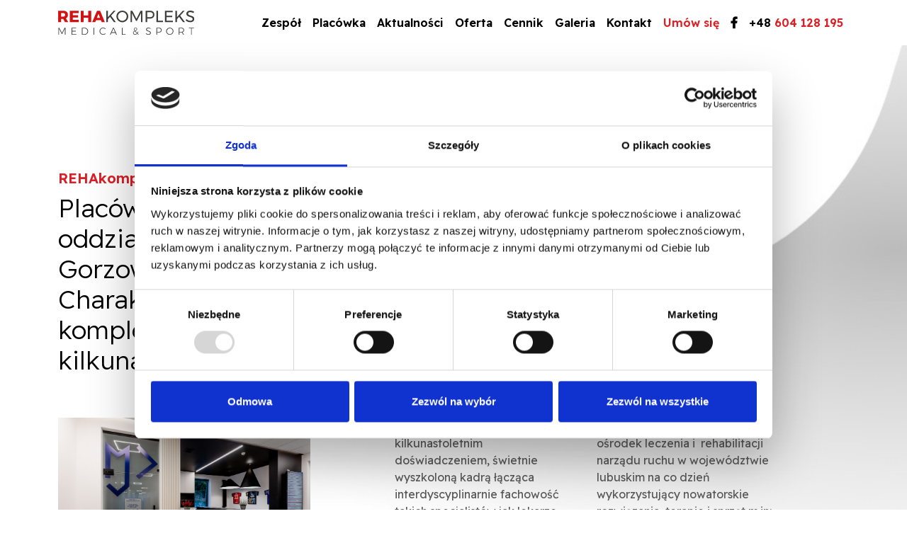

--- FILE ---
content_type: text/html
request_url: https://rehakompleks.com/onas.html
body_size: 9795
content:
<!doctype html>
<html lang="pl">
<head>
<!-- Required meta tags -->
<meta charset="utf-8">
<meta name="viewport" content="width=device-width, initial-scale=1">
<link rel="shortcut icon" href="img/favicon.ico" type="image/x-icon">
<link rel="icon" href="img/favicon.ico" type="image/x-icon">
<!-- Bootstrap CSS -->
<link href="https://cdn.jsdelivr.net/npm/bootstrap@5.0.2/dist/css/bootstrap.min.css" rel="stylesheet" integrity="sha384-EVSTQN3/azprG1Anm3QDgpJLIm9Nao0Yz1ztcQTwFspd3yD65VohhpuuCOmLASjC" crossorigin="anonymous">
<link rel="preconnect" href="https://fonts.googleapis.com">
<link rel="preconnect" href="https://fonts.gstatic.com" crossorigin>
<link href="https://fonts.googleapis.com/css2?family=Readex+Pro:wght@300;400;600;700&display=swap" rel="stylesheet">
<link
      rel="stylesheet" href="https://unpkg.com/swiper/swiper-bundle.min.css"/>
<link href="https://unpkg.com/aos@2.3.1/dist/aos.css" rel="stylesheet">
<link href="css/flag-icons.css" rel="stylesheet" />
<link href="css/all.css" rel="stylesheet" />
<link href="css/style.css" rel="stylesheet" />
<title>REHAkompleks specjalistyczne gabinety lekarskie, rehabilitacja, osteopatia, trening medyczny</title>
    <!-- Meta Pixel Code -->
<script>
!function(f,b,e,v,n,t,s)
{if(f.fbq)return;n=f.fbq=function(){n.callMethod?
n.callMethod.apply(n,arguments):n.queue.push(arguments)};
if(!f._fbq)f._fbq=n;n.push=n;n.loaded=!0;n.version='2.0';
n.queue=[];t=b.createElement(e);t.async=!0;
t.src=v;s=b.getElementsByTagName(e)[0];
s.parentNode.insertBefore(t,s)}(window, document,'script',
'https://connect.facebook.net/en_US/fbevents.js');
fbq('init', '1541776253245200');
fbq('track', 'PageView');
</script>
<noscript><img height="1" width="1" style="display:none"
src="https://www.facebook.com/tr?id=1541776253245200&ev=PageView&noscript=1"
/></noscript>
<!-- End Meta Pixel Code -->
    <!-- Google Tag Manager -->
<script>(function(w,d,s,l,i){w[l]=w[l]||[];w[l].push({'gtm.start':
new Date().getTime(),event:'gtm.js'});var f=d.getElementsByTagName(s)[0],
j=d.createElement(s),dl=l!='dataLayer'?'&l='+l:'';j.async=true;j.src=
'https://www.googletagmanager.com/gtm.js?id='+i+dl;f.parentNode.insertBefore(j,f);
})(window,document,'script','dataLayer','GTM-WGN8MC2W');</script>
<!-- End Google Tag Manager -->
    <script id="Cookiebot" src="https://consent.cookiebot.com/uc.js" data-cbid="4c2ec9d5-77be-4e81-9a3d-cbf28274a2a4" data-blockingmode="auto" type="text/javascript"></script>
</head>
<body>
  <nav class="navbar navbar-expand-lg navbar-light bg-light fixed-top navbar-fixed-top">
  <div class="container"> <a class="navbar-brand" href="index.html"><img class="img-fluid" src="img/logo.svg" alt="REHAkompleks"></a>
    <button class="navbar-toggler" type="button" data-bs-toggle="collapse" data-bs-target="#navbarSupportedContent" aria-controls="navbarSupportedContent" aria-expanded="false" aria-label="Toggle navigation"> <span class="navbar-toggler-icon"></span> </button>
    <div class="collapse navbar-collapse" id="navbarSupportedContent">
      <ul class="navbar-nav ms-auto mb-2 mb-lg-0">
        <li class="nav-item"><a class="nav-link" href="zespol.html">Zespół</a></li>
        <li class="nav-item"><a class="nav-link" href="onas.html">Placówka</a></li>
        <li class="nav-item"><a class="nav-link" href="aktualnosci.html">Aktualności</a></li>
        <li class="nav-item"><a class="nav-link" href="oferta.html">Oferta</a></li>
        <li class="nav-item"><a class="nav-link" href="cennik.html">Cennik</a></li>
        <li class="nav-item"><a class="nav-link" href="galeria.html">Galeria</a></li>
        <li class="nav-item"><a class="nav-link" href="kontakt.html">Kontakt</a></li>
        <li class="nav-item"><a class="nav-link"  href="https://zarejestrowani.pl/p/t8n21Tn6RIyFaT8oW0iQCA/" target="_blank" style="color: #DB1F26" >Umów się</a></li>
        <li class="nav-item"><a class="nav-link" href="https://www.facebook.com/rehakompleks" target="_blank"><i class="fab fa-facebook-f"></i></a></li>
        <li class="nav-item"><a class="nav-link" href="tel:+48604128195">+48 <span style="font-weight: 600; color: #DB1F26;">604 128 195</span></a></li>
      </ul>
    </div>
  </div>
</nav><div class="bg-top">
  <div class="page-top container">
    <div class="row">
      <div class="col-md-6">
        <h4>REHAkompleks</h4>
        <h2>Placówki medyczne z oddziałami w Drezdenku, Gorzowie Wlkp, Kostrzynie n/O.
Charakteryzuje nas komplekoswość i kilkunastoletnie doświadczenie.</h2>
      </div>
    </div>
    <div class="row">
        <div class="col-md-4">
            <img class="img-fluid" src="img/galeria/1.jpg" alt="Tu podaj tekst alternatywny">

        </div>
      <div class="col-md-1 col-4">
        <svg xmlns="http://www.w3.org/2000/svg" width="100%" height="3" viewBox="0 0 105 3">
          <rect id="Rectangle_50" data-name="Rectangle 50" width="100%" height="3" transform="translate(105 3) rotate(180)" fill="#db1f26"/>
        </svg>
      </div>
      <div class="col-md-3">
        <p>Placówka medyczna z kilkunastoletnim doświadczeniem, świetnie wyszkoloną kadrą łącząca interdyscyplinarnie fachowość takich specjalistów jak lekarze specjaliści, osteopata, fizjoterapeuci, trenerzy medyczni, instruktorzy prozdrowotnych aktywności fizycznych. </p>
      </div>
      <div class="col-md-3">
        <p>Najbardziej kompleksowy ośrodek leczenia i  rehabilitacji narządu ruchu w województwie lubuskim na co dzień wykorzystujący nowatorskie rozwiązania, terapie i sprzęt m.in: GAMEREADY, WINBACK - TECAR, MAD-UP, TRENING INERCYJNY, i inne.</p>
      </div>
    </div>
  </div>
</div>
<div class="bg-left">
  <div class="specjalizacje container">
    <div class="row">
      <div class="col-md-1 col-4">
        <svg xmlns="http://www.w3.org/2000/svg" width="100%" height="3" viewBox="0 0 105 3">
          <rect id="Rectangle_91" data-name="Rectangle 91" width="100%" height="3" transform="translate(105 3) rotate(180)" fill="#db1f26"/>
        </svg>
      </div>
      <div class="col-md-4">
        <h2>Nasze specjalizacje</h2>
        <p>Dzięki współpracy specjalistów z zakresu ortopedii, ortopedii dziecięcej,  neurochirurgii, osteopatii, fizjoterapii, treningu medycznego w sposób celowany szybko i skutecznie leczymy schorzenia narządu ruchu: urazy, przeciążenia, stany pooperacyjne, bóle kręgosłupa i stawów obwodowych, dyskopatie, bóle głowy, migreny, zaburzenia neurologiczne i wiele innych.</p>
      </div>
      <div class="col-md-6 offset-md-1"> <img class="img-fluid" src="img/specjalizacje.jpg" alt="REHAkompleks"> </div>
    </div>
  </div>
  <div class="dlawas container">
    <div class="row">
      <div class="col-md-3">
        <h2>Jesteśmy dla Was</h2>
        <p>Pomagamy pacjentom w każdym wieku, od noworodków i dzieci przez osoby dorosłe  po seniorów, również kobietom w ciąży, sportowcom, pacjentom z długą historią leczenia.</p>
        <div class="napisz" data-aos="fade-up"> <a href="kontakt.html">
          <svg xmlns="http://www.w3.org/2000/svg" width="51" height="51" viewBox="0 0 51 51">
            <g id="Group_7" data-name="Group 7" transform="translate(-968 -2550)">
              <circle id="Ellipse_6" data-name="Ellipse 6" cx="25.5" cy="25.5" r="25.5" transform="translate(968 2550)" fill="#db1f26"/>
              <path id="Path_38" data-name="Path 38" d="M21-21H3a3,3,0,0,0-3,3V-4.5a3,3,0,0,0,3,3H7.5V2.438A.561.561,0,0,0,8.063,3,.538.538,0,0,0,8.4,2.887L14.25-1.5H21a3,3,0,0,0,3-3V-18A3,3,0,0,0,21-21Zm.75,16.5a.752.752,0,0,1-.75.75H13.5l-.6.45L9.75-.937V-3.75H3a.752.752,0,0,1-.75-.75V-18A.752.752,0,0,1,3-18.75H21a.752.752,0,0,1,.75.75ZM15.272-9.741A4.293,4.293,0,0,1,12-8.25,4.293,4.293,0,0,1,8.728-9.741a1.123,1.123,0,0,0-1.584-.127,1.131,1.131,0,0,0-.127,1.584A6.536,6.536,0,0,0,12-6a6.534,6.534,0,0,0,4.978-2.283,1.123,1.123,0,0,0-.127-1.584A1.117,1.117,0,0,0,15.272-9.741ZM9-12a1.5,1.5,0,0,0,1.5-1.5A1.5,1.5,0,0,0,9-15a1.5,1.5,0,0,0-1.5,1.5A1.5,1.5,0,0,0,9-12Zm6,0a1.5,1.5,0,0,0,1.5-1.5A1.5,1.5,0,0,0,15-15a1.5,1.5,0,0,0-1.5,1.5A1.5,1.5,0,0,0,15-12Z" transform="translate(982 2585)" fill="#fff"/>
            </g>
          </svg>
          Napisz lub zadzwoń<br>
          <span>i umów się na wizytę</span>  </a> </div>
      </div>
      <div class="col-md-4 offset-md-1"> <img class="img-fluid" src="img/dlawas_sport.jpg" alt="REHAkompleks"> </div>
      <div class="col-md-3 offset-md-1 dlawas-right">
        <svg xmlns="http://www.w3.org/2000/svg" width="105" height="3" viewBox="0 0 105 3">
          <rect id="Rectangle_92" data-name="Rectangle 92" width="105" height="3" transform="translate(105 3) rotate(180)" fill="#db1f26"/>
        </svg>
        <h3>Kilunastoletnie doświadczenie</h3>
        <p>Prowadzimy holistyczne leczenie pacjentów znajdując i eliminując  przyczyny dolegliwości nie tylko jej skutki. Od pierwszego dnia dolegliwości, od operacji poprowadzimy Cię do momentu pełnej funkcji w życiu codziennym, w pracy czy w sporcie.</p>
        <p><a href="kontakt.html">Skontaktuj</a> się z Nami</p>
      </div>
    </div>
  </div>
</div>
<div class="sportowcy container">
  <div class="row">
    <div class="col-md-12">
      <h2>Sportowcy, którzy nam zaufali:</h2>
    </div>
  </div>
  <div class="row">
    <div class="col-md-2 col-6 sportowiec"> <img class="img-fluid" src="img/zmarzlik.png" alt="REHAkompleks">
      <h6>Bartosz Zmarzlik</h6>
      <p>Motorsport</p>
      <div class="flaga"> <img class="img-fluid" src="flags/4x3/pl.svg" alt="REHAkompleks"> </div>
    </div>
    <div class="col-md-2 col-6 sportowiec"> <img class="img-fluid" src="img/kaczmarek.png" alt="REHAkompleks">
      <h6>Natalia Kaczmarek</h6>
        <p>Lekkoatletyka</p>
      <div class="flaga"> <img class="img-fluid" src="flags/4x3/pl.svg" alt="REHAkompleks"> </div>
    </div>
    <div class="col-md-2 col-6 sportowiec"> <img class="img-fluid" src="img/gollob.png" alt="REHAkompleks">
      <h6>Tomasz Gollob</h6>
      <p>Motorsport</p>
      <div class="flaga"> <img class="img-fluid" src="flags/4x3/pl.svg" alt="REHAkompleks"> </div>
    </div>
    <div class="col-md-2 col-6 sportowiec"> <img class="img-fluid" src="img/oniszczuk.png" alt="REHAkompleks">
      <h6>Kamil Oniszczuk</h6>
      <p>MMA</p>
      <div class="flaga"> <img class="img-fluid" src="flags/4x3/pl.svg" alt="REHAkompleks"> </div>
    </div>
    <div class="col-md-2 col-6 sportowiec"> <img class="img-fluid" src="img/bergman.png" alt="REHAkompleks">
      <h6>Chris Bergman</h6>
      <p>Motorsport</p>
      <div class="flaga"> <img class="img-fluid" src="flags/4x3/se.svg" alt="REHAkompleks"> </div>
    </div>
      <div class="col-md-2 col-6 sportowiec"> <img class="img-fluid" src="img/posmyk.png" alt="REHAkompleks">
      <h6>Paweł Posmyk</h6>
      <p>Piłka nożna</p>
      <div class="flaga"> <img class="img-fluid" src="flags/4x3/pl.svg" alt="REHAkompleks"> </div>
    </div>
    <div class="col-md-2 col-6 sportowiec"> <img class="img-fluid" src="img/rea.png" alt="REHAkompleks">
      <h6>Gino Rea</h6>
      <p>Motorsport</p>
      <div class="flaga"> <img class="img-fluid" src="flags/4x3/gb.svg" alt="REHAkompleks"> </div>
    </div>
    <div class="col-md-2 col-6 sportowiec"> <img class="img-fluid" src="img/tyma.png" alt="REHAkompleks">
      <h6>Karina Tyma</h6>
      <p>Squash</p>
      <div class="flaga"> <img class="img-fluid" src="flags/4x3/pl.svg" alt="REHAkompleks"> </div>
    </div>
    <div class="col-md-2 col-6 sportowiec"> <img class="img-fluid" src="img/kulynycz.png" alt="REHAkompleks">
      <h6>Arkadiusz Kułynycz</h6>
      <p>Zapasy</p>
      <div class="flaga"> <img class="img-fluid" src="flags/4x3/pl.svg" alt="REHAkompleks"> </div>
    </div>
      <div class="col-md-2 col-6 sportowiec"> <img class="img-fluid" src="img/vaculik.png" alt="REHAkompleks">
      <h6>Martin Vaculik</h6>
      <p>Motorsport</p>
      <div class="flaga"> <img class="img-fluid" src="flags/4x3/sk.svg" alt="REHAkompleks"> </div>
    </div>
    
    <div class="col-md-2 col-6 sportowiec"> <img class="img-fluid" src="img/paluta.png" alt="REHAkompleks">
      <h6>Michał Paluta</h6>
      <p>Kolarstwo</p>
      <div class="flaga"> <img class="img-fluid" src="flags/4x3/pl.svg" alt="REHAkompleks"> </div>
    </div>
    <div class="col-md-2 col-6 sportowiec"> <img class="img-fluid" src="img/pajak.png" alt="REHAkompleks">
      <h6>Wojciech Pająk</h6>
      <p>BJJ</p>
      <div class="flaga"> <img class="img-fluid" src="flags/4x3/pl.svg" alt="REHAkompleks"> </div>
    </div>
    <div class="col-md-2 col-6 sportowiec"> <img class="img-fluid" src="img/skopek.png" alt="REHAkompleks">
      <h6>Marek Szkopek </h6>
      <p>Motosport</p>
      <div class="flaga"> <img class="img-fluid" src="flags/4x3/pl.svg" alt="REHAkompleks"> </div>
    </div>
    <div class="col-md-2 col-6 sportowiec"> <img class="img-fluid" src="img/dzwigalska.png" alt="REHAkompleks">
      <h6>Kasia Dźwigalska</h6>
      <p>Koszykówka</p>
      <div class="flaga"> <img class="img-fluid" src="flags/4x3/pl.svg" alt="REHAkompleks"> </div>
    </div>
    
  </div>
</div>
<div class="wspolpraca">
  <div class="container">
    <div class="row">
      <div class="col-md-1 col-4">
        <svg xmlns="http://www.w3.org/2000/svg" width="100%" height="3" viewBox="0 0 105 3">
          <rect id="Rectangle_111" data-name="Rectangle 111" width="100%" height="3" transform="translate(105 3) rotate(180)" fill="#db1f26"/>
        </svg>
      </div>
      <div class="col-md-4">
        <h2>Współpraca</h2>
        <h3>Opieka nad sportowymi teamami występującymi m.in. w <span>Mistrzostwach Świata</span> pomogła nam zdobyć cenne doświadczenia i specjalistyczne umiejętności.</h3>
        <p>Naukowo współpracujemy z Collegium Medicum Uniwersytetu Zielonogórskiego realizując m.in. projekt badawczo-naukowy dot. rehabilitacji z użyciem ćwiczeń inercyjnych.</p>
      </div>
      <div class="col-md-6 offset-md-1"> <img class="img-fluid" src="img/wspolpraca.png" alt="REHAkompleks"> </div>
    </div>
  </div>
</div>
<div class="container opieka">
  <div class="row justify-content-md-center">
    <div class="col-md-6">
      <svg xmlns="http://www.w3.org/2000/svg" width="105" height="3" viewBox="0 0 105 3">
        <rect id="Rectangle_112" data-name="Rectangle 112" width="105" height="3" transform="translate(105 3) rotate(180)" fill="#db1f26"/>
      </svg>
      <h2>Opieka i współpraca medyczna</h2>
      <p>Przez lata współpracowaliśmy bądź opiekowaliśmy się medycznie<br>takimi drużynami jak:</p>
    </div>
  </div>
<div class="row mx-auto my-auto justify-content-center">
        <div id="recipeCarousel" class="carousel slide" data-bs-ride="carousel">
            <div class="carousel-inner" role="listbox">
                <div class="carousel-item active">
                    <div class="col-md-3 col-6">
                        <div class="card">
                            <div class="card-img">
                                <img class="img-fluid" src="img/loga/wojcik.jpg" class="img-fluid">
                            </div>
                            
                        </div>
                    </div>
                </div>
                <div class="carousel-item">
                    <div class="col-md-3 col-6">
                        <div class="card">
                            <div class="card-img">
                                <img class="img-fluid" src="img/loga/stal.jpg" class="img-fluid">
                            </div>
                        </div>
                    </div>
                </div>
                <div class="carousel-item">
                    <div class="col-md-3 col-6">
                        <div class="card">
                            <div class="card-img">
                                <img class="img-fluid" src="img/loga/azs.jpg" class="img-fluid">
                            </div>
                        </div>
                    </div>
                </div>
                <div class="carousel-item">
                    <div class="col-md-3">
                        <div class="card">
                            <div class="card-img">
                                <img class="img-fluid" src="img/loga/awf.jpg" class="img-fluid">
                            </div>
                        </div>
                    </div>
                </div>
                <div class="carousel-item">
                    <div class="col-md-3 col-6">
                        <div class="card">
                            <div class="card-img">
                                <img class="img-fluid" src="img/loga/alks.jpg" class="img-fluid">
                            </div>
                        </div>
                    </div>
                </div>
                <div class="carousel-item">
                    <div class="col-md-3 col-6">
                        <div class="card">
                            <div class="card-img">
                                <img class="img-fluid" src="img/loga/gt3.jpg" class="img-fluid">
                            </div>
                        </div>
                    </div>
                </div>
                <div class="carousel-item">
                    <div class="col-md-3 col-6">
                        <div class="card">
                            <div class="card-img">
                                <img class="img-fluid" src="img/loga/hiruma.jpg" class="img-fluid">
                            </div>
                        </div>
                    </div>
                </div>
                <div class="carousel-item">
                    <div class="col-md-3 col-6">
                        <div class="card">
                            <div class="card-img">
                                <img class="img-fluid" src="img/loga/kango.jpg" class="img-fluid">
                            </div>
                        </div>
                    </div>
                </div>
                <div class="carousel-item">
                    <div class="col-md-3 col-6">
                        <div class="card">
                            <div class="card-img">
                                <img class="img-fluid" src="img/loga/podhajecka.jpg" class="img-fluid">
                            </div>
                        </div>
                    </div>
                </div>
                <div class="carousel-item">
                    <div class="col-md-3 col-6">
                        <div class="card">
                            <div class="card-img">
                                <img class="img-fluid" src="img/loga/zawarcie.jpg" class="img-fluid">
                            </div>
                        </div>
                    </div>
                </div>
                <div class="carousel-item">
                    <div class="col-md-3 col-6">
                        <div class="card">
                            <div class="card-img">
                                <img class="img-fluid" src="img/loga/sporty_walki.jpg" class="img-fluid">
                            </div>
                        </div>
                    </div>
                </div>
            </div>
            <a class="carousel-control-prev bg-transparent w-aut" href="#recipeCarousel" role="button" data-bs-slide="prev">
                <span class="carousel-control-prev-icon" aria-hidden="true"></span>
            </a>
            <a class="carousel-control-next bg-transparent w-aut" href="#recipeCarousel" role="button" data-bs-slide="next">
                <span class="carousel-control-next-icon" aria-hidden="true"></span>
            </a>
        </div>
    </div>
</div>
<div class="footer container">
  <div class="row">
    <div class="col-md-3">
      <svg xmlns="http://www.w3.org/2000/svg" xmlns:xlink="http://www.w3.org/1999/xlink" width="191.768" height="33.839" viewBox="0 0 191.768 33.839">
        <defs>
          <clipPath id="clip-path">
            <rect id="Rectangle_46" data-name="Rectangle 46" width="191.768" height="33.839" transform="translate(0 0)" fill="none"/>
          </clipPath>
        </defs>
        <g id="Group_4" data-name="Group 4" transform="translate(0 0)">
          <path id="Path_5" data-name="Path 5" d="M9.176,23.906l-3.8,7.355L1.54,23.906H.335v9.806h.911V25.251L5.1,32.661h.532l3.838-7.41.015,8.461h.9V23.906Z" fill="#3d3d3c"/>
          <path id="Path_6" data-name="Path 6" d="M18.838,23.921v9.792h6.739v-.869H19.8V29.16h5v-.869h-5v-3.5h5.589v-.868Z" fill="#3d3d3c"/>
          <g id="Group_2" data-name="Group 2">
            <g id="Group_1" data-name="Group 1" clip-path="url(#clip-path)">
              <path id="Path_7" data-name="Path 7" d="M37.285,32.844a4,4,0,0,0,2.03-.533,4.029,4.029,0,0,0-.021-6.99,4.06,4.06,0,0,0-2.052-.533H34.286v8.056Zm-.028-8.924a5.168,5.168,0,0,1,2.556.644,4.856,4.856,0,0,1-.007,8.5,5.238,5.238,0,0,1-2.578.644H33.319V23.92Z" fill="#3d3d3c"/>
              <rect id="Rectangle_45" data-name="Rectangle 45" width="0.967" height="9.792" transform="translate(49.805 23.921)" fill="#3d3d3c"/>
              <path id="Path_8" data-name="Path 8" d="M66.346,25.91a4.3,4.3,0,0,0-1.359-.9,4.125,4.125,0,0,0-5.176,1.716,4.118,4.118,0,0,0,0,4.126,4.132,4.132,0,0,0,1.5,1.492,4.042,4.042,0,0,0,2.08.553,4.147,4.147,0,0,0,1.583-.315,4.507,4.507,0,0,0,1.373-.875l.589.63A5.668,5.668,0,0,1,65.267,33.4a4.938,4.938,0,0,1-1.919.392A5.068,5.068,0,0,1,58.956,31.3a4.832,4.832,0,0,1-.679-2.507,4.735,4.735,0,0,1,.686-2.494,5.17,5.17,0,0,1,6.332-2.094,5.131,5.131,0,0,1,1.625,1.029Z" fill="#3d3d3c"/>
              <path id="Path_9" data-name="Path 9" d="M75.476,30.239h4.679l-2.354-5.3Zm6.22,3.474-1.163-2.606H75.1l-1.149,2.606H72.912l4.413-9.792h1.009l4.413,9.792Z" fill="#3d3d3c"/>
              <path id="Path_10" data-name="Path 10" d="M89.733,23.92H90.7v8.924h4.314v.868H89.733Z" fill="#3d3d3c"/>
              <path id="Path_11" data-name="Path 11" d="M108.32,33.012a3.384,3.384,0,0,0,2.508-1.344q-1.92-1.891-2.718-2.844a6.248,6.248,0,0,0-1.387,1,1.658,1.658,0,0,0-.49,1.211,1.848,1.848,0,0,0,.6,1.415,2.1,2.1,0,0,0,1.485.56m-.883-7.074a3.626,3.626,0,0,0,.9,2.017q.7-.365,1.128-.644a2.692,2.692,0,0,0,.7-.652,1.415,1.415,0,0,0,.273-.861,1.2,1.2,0,0,0-.392-.932,1.48,1.48,0,0,0-1.037-.357,1.59,1.59,0,0,0-1.134.406,1.341,1.341,0,0,0-.435,1.023m5.59,7.9q-.63-.63-1.667-1.639a5,5,0,0,1-1.457,1.156,3.514,3.514,0,0,1-1.611.4,3.03,3.03,0,0,1-1.443-.35,2.731,2.731,0,0,1-1.044-.96,2.476,2.476,0,0,1-.385-1.352,2.237,2.237,0,0,1,.6-1.6,6.5,6.5,0,0,1,1.675-1.2,6.419,6.419,0,0,1-.778-1.246,2.684,2.684,0,0,1-.259-1.107,1.953,1.953,0,0,1,.294-1.058,2,2,0,0,1,.834-.735,2.723,2.723,0,0,1,1.225-.267,2.333,2.333,0,0,1,1.6.54,1.767,1.767,0,0,1,.617,1.394,1.845,1.845,0,0,1-.336,1.092,3.14,3.14,0,0,1-.827.806q-.49.329-1.3.764.729.882,2.508,2.633a11.3,11.3,0,0,0,1.036-1.961l.659.476a10.17,10.17,0,0,1-1.149,2.018l1.723,1.709Z" fill="#3d3d3c"/>
              <path id="Path_12" data-name="Path 12" d="M129.848,25.517a5.07,5.07,0,0,0-1.317-.581,4.909,4.909,0,0,0-1.345-.2,2.914,2.914,0,0,0-1.618.4,1.237,1.237,0,0,0-.609,1.086,1.421,1.421,0,0,0,.336.98,2.368,2.368,0,0,0,.827.595,12.975,12.975,0,0,0,1.344.484,11.6,11.6,0,0,1,1.6.581,2.833,2.833,0,0,1,1.037.834,2.521,2.521,0,0,1-.014,2.829,2.825,2.825,0,0,1-1.24.932,4.772,4.772,0,0,1-1.835.329,5.132,5.132,0,0,1-2-.406,5.371,5.371,0,0,1-1.674-1.079l.448-.8a4.849,4.849,0,0,0,1.527,1.009,4.413,4.413,0,0,0,1.709.364,3.084,3.084,0,0,0,1.779-.455,1.421,1.421,0,0,0,.659-1.226,1.491,1.491,0,0,0-.337-1.009,2.216,2.216,0,0,0-.826-.6q-.491-.21-1.373-.491a14.072,14.072,0,0,1-1.6-.581,2.684,2.684,0,0,1-1.023-.813,2.224,2.224,0,0,1-.42-1.408,2.111,2.111,0,0,1,.42-1.3,2.656,2.656,0,0,1,1.177-.862,4.706,4.706,0,0,1,1.751-.3,5.907,5.907,0,0,1,3.026.868Z" fill="#3d3d3c"/>
              <path id="Path_13" data-name="Path 13" d="M141.878,29.678a3.286,3.286,0,0,0,2.164-.638,2.264,2.264,0,0,0,.764-1.842,2.177,2.177,0,0,0-.757-1.793,3.358,3.358,0,0,0-2.171-.617h-2.606v4.89Zm.042-5.758a4.212,4.212,0,0,1,2.816.848,2.982,2.982,0,0,1,.994,2.4,3.161,3.161,0,0,1-.994,2.494,4.106,4.106,0,0,1-2.816.882h-2.648v3.166H138.3V23.92Z" fill="#3d3d3c"/>
              <path id="Path_14" data-name="Path 14" d="M157.214,24.7a4.162,4.162,0,0,0-3.586,2.032,3.94,3.94,0,0,0-.561,2.059,4.018,4.018,0,0,0,.561,2.074,4.139,4.139,0,0,0,1.513,1.506,4.053,4.053,0,0,0,2.073.553,3.989,3.989,0,0,0,2.052-.553,4.161,4.161,0,0,0,1.507-1.506,4.027,4.027,0,0,0,.56-2.074,3.948,3.948,0,0,0-.56-2.059,4.134,4.134,0,0,0-1.507-1.485,4.032,4.032,0,0,0-2.052-.547m-.014-.868a5.107,5.107,0,0,1,2.571.666,5.048,5.048,0,0,1,1.856,1.8,4.719,4.719,0,0,1,.686,2.493,4.8,4.8,0,0,1-.686,2.508,5.163,5.163,0,0,1-8.854,0,4.807,4.807,0,0,1-.686-2.508,4.729,4.729,0,0,1,.686-2.493,5.036,5.036,0,0,1,1.857-1.8,5.1,5.1,0,0,1,2.57-.666" fill="#3d3d3c"/>
              <path id="Path_15" data-name="Path 15" d="M173.474,29.678a3.261,3.261,0,0,0,2.158-.637,2.275,2.275,0,0,0,.756-1.842,2.178,2.178,0,0,0-.756-1.793,3.338,3.338,0,0,0-2.158-.617h-2.69v4.889Zm2.8,4.035-2.115-3.194q-.448.029-.687.028h-2.69v3.166h-.966V23.921h3.656a4.268,4.268,0,0,1,2.837.847,2.974,2.974,0,0,1,1,2.4,3.369,3.369,0,0,1-.589,2.031,3.066,3.066,0,0,1-1.681,1.135l2.354,3.376Z" fill="#3d3d3c"/>
              <path id="Path_16" data-name="Path 16" d="M183.936,23.906h7.439v.883h-3.236v8.923h-.967V24.789h-3.236Z" fill="#3d3d3c"/>
              <path id="Path_17" data-name="Path 17" d="M4.157,8.361H7.179a2.8,2.8,0,0,0,1.965-.636,2.376,2.376,0,0,0,.693-1.841A2.276,2.276,0,0,0,9.144,4.1a2.837,2.837,0,0,0-1.965-.625H4.157Zm5.407,7.724L7.247,11.678H4.157v4.407H0V.159H7.156a7.381,7.381,0,0,1,4.9,1.466A5.1,5.1,0,0,1,13.79,5.748a6.275,6.275,0,0,1-.727,3.1,5.031,5.031,0,0,1-2.113,2.034l3.317,5.2Z" fill="#d21113"/>
              <path id="Path_18" data-name="Path 18" d="M16.448.159H29.011V3.476H20.606V6.452h7.587V9.746l-7.587.023v3h8.633v3.317H16.448Z" fill="#d21113"/>
              <path id="Path_19" data-name="Path 19" d="M31.783.159h4.158v6.5H42.37V.159h4.157V16.085H42.37V9.973H35.941v6.112H31.783Z" fill="#d21113"/>
              <path id="Path_20" data-name="Path 20" d="M54.593,10.087H59L56.82,4.408Zm6.725,6-1.09-2.817H53.344l-1.113,2.817H47.959L54.8.159h4.271l6.679,15.926Z" fill="#d21113"/>
              <path id="Path_21" data-name="Path 21" d="M81.242,16.085H78.607L73.018,8.747l-2.931,3.18v4.158h-2.18V.182h2.18V9.11L78.221.182h2.612L74.54,7.043Z" fill="#3d3d3c"/>
              <path id="Path_22" data-name="Path 22" d="M90.4,2a6.051,6.051,0,0,0-3.078.818,6.2,6.2,0,0,0-2.261,2.215,5.86,5.86,0,0,0-.841,3.078,5.922,5.922,0,0,0,.841,3.09,6.275,6.275,0,0,0,2.261,2.238,6,6,0,0,0,3.078.829,5.881,5.881,0,0,0,3.055-.829A6.244,6.244,0,0,0,95.68,11.2a5.978,5.978,0,0,0,.829-3.09,5.915,5.915,0,0,0-.829-3.078,6.173,6.173,0,0,0-2.227-2.215A5.929,5.929,0,0,0,90.4,2M90.375.045a8.521,8.521,0,0,1,4.214,1.068,8.024,8.024,0,0,1,3.033,2.919A7.767,7.767,0,0,1,98.736,8.11a7.889,7.889,0,0,1-1.114,4.1,8.052,8.052,0,0,1-3.033,2.953,8.768,8.768,0,0,1-8.428,0,8.052,8.052,0,0,1-3.033-2.953,7.888,7.888,0,0,1-1.113-4.1,7.766,7.766,0,0,1,1.113-4.078,8.049,8.049,0,0,1,3.021-2.919A8.507,8.507,0,0,1,90.375.045" fill="#3d3d3c"/>
              <path id="Path_23" data-name="Path 23" d="M101.871.182h2.59l5.816,11.178L116.047.182h2.613v15.9h-2.045l-.023-12.7L110.936,14.4h-1.341l-5.7-11.019v12.7h-2.022Z" fill="#3d3d3c"/>
              <path id="Path_24" data-name="Path 24" d="M129.246,9.156a4.82,4.82,0,0,0,3.135-.9,3.231,3.231,0,0,0,1.091-2.647,3.11,3.11,0,0,0-1.091-2.579,4.908,4.908,0,0,0-3.135-.874l-3.862.022V9.156Zm.091-8.974a6.806,6.806,0,0,1,4.6,1.409,4.954,4.954,0,0,1,1.624,3.953,5.247,5.247,0,0,1-1.636,4.123,6.638,6.638,0,0,1-4.589,1.465h-3.953v4.953H123.2V.182Z" fill="#3d3d3c"/>
              <path id="Path_25" data-name="Path 25" d="M138.447.182h2.181V14.108h6.952v1.977h-9.133Z" fill="#3d3d3c"/>
              <path id="Path_26" data-name="Path 26" d="M150.352.182h11.041V2.159h-8.86V7.066h7.929V9.042h-7.929v5.066h9.133v1.977H150.352Z" fill="#3d3d3c"/>
              <path id="Path_27" data-name="Path 27" d="M178.523,16.085h-2.635L170.3,8.747l-2.931,3.18v4.158h-2.181V.182h2.181V9.11L175.5.182h2.612l-6.293,6.861Z" fill="#3d3d3c"/>
              <path id="Path_28" data-name="Path 28" d="M190.541,3.5a9.213,9.213,0,0,0-2.306-1.057,7.817,7.817,0,0,0-2.192-.352,4.043,4.043,0,0,0-2.215.534A1.66,1.66,0,0,0,183,4.09a1.93,1.93,0,0,0,.5,1.374,3.552,3.552,0,0,0,1.227.841q.728.306,2.022.715a22.752,22.752,0,0,1,2.613.955,4.522,4.522,0,0,1,1.7,1.351,3.743,3.743,0,0,1,.7,2.374,3.964,3.964,0,0,1-.739,2.386,4.73,4.73,0,0,1-2.067,1.579,7.853,7.853,0,0,1-3.055.556,8.889,8.889,0,0,1-3.408-.681,9.242,9.242,0,0,1-2.863-1.818l.977-1.885a8.19,8.19,0,0,0,2.556,1.715,7.053,7.053,0,0,0,2.76.6,4.413,4.413,0,0,0,2.511-.625,1.946,1.946,0,0,0,.92-1.692,1.971,1.971,0,0,0-.5-1.386,3.518,3.518,0,0,0-1.261-.863,21.3,21.3,0,0,0-2.056-.7,20.99,20.99,0,0,1-2.59-.931,4.467,4.467,0,0,1-1.692-1.341,3.69,3.69,0,0,1-.693-2.34,3.743,3.743,0,0,1,.7-2.249,4.441,4.441,0,0,1,1.976-1.5A7.724,7.724,0,0,1,186.2,0a9.512,9.512,0,0,1,2.805.421,9.4,9.4,0,0,1,2.443,1.124Z" fill="#3d3d3c"/>
            </g>
          </g>
        </g>
      </svg>
      <a href="https://www.cmbuszkiewicz.pl/" target="_blank"><img src="img/buszkiewicz.svg" alt="Tu podaj tekst alternatywny"></a>
    </div>
    <div class="col-md-2">
      <h5>O nas</h5>
      <ul>
        <li><a href="zespol.html">Zespół</a></li>
        <li><a href="onas.html">Placówka</a></li>
        <li><a href="oferta.html">Oferta</a></li>
        <li><a href="kontakt.html">Kontakt</a></li>
      </ul>
    </div>
    <div class="col-md-2">
      <h5>Placówki</h5>
      <ul>
        <li>Gorzów Wlkp.</li>
        <li>Drezdenko</li>
        <li>Kostrzyn n/Odrą</li>
      </ul>
    </div>
    <div class="col-md-2">
      <h5>&nbsp;</h5>
      <ul>
        <li><a href="polityka.html">Polityka prywatności</a></li>
        <li><a href="klauzula.html">Klauzula</a></li>
        <li><a href="realizacja-praw.html">Realizacja praw</a></li>
      </ul>
    </div>
    <div class="col-md-3 footer-kontakt text-end">
      <h5>Bądźmy w kontakcie</h5>
      <p>Gorzów Wielkopolski 66-400<br>
        Ul. Wyszyńskiego 155</p>
      <p><a href="tel:+48604128195">+48 <span>604 128 195</span></a></p></div>
  </div>
</div>
<div class="footer-bottom">
  <div class="container">
    <div class="row">
      <div class="col-md-6"> REHAKOMPLEKS MEDICAL & SPORT 2022 </div>
      <div class="col-md-6 text-end"> Created by <a href="https://www.factoryform.com/" target="_blank">factoryform.com</a> </div>
    </div>
  </div>
</div>
<!-- Optional JavaScript; choose one of the two! --> 

<!-- Option 1: Bootstrap Bundle with Popper --> 
<script src="https://cdn.jsdelivr.net/npm/bootstrap@5.1.3/dist/js/bootstrap.bundle.min.js" integrity="sha384-ka7Sk0Gln4gmtz2MlQnikT1wXgYsOg+OMhuP+IlRH9sENBO0LRn5q+8nbTov4+1p" crossorigin="anonymous"></script> 
<script src="https://code.jquery.com/jquery-3.5.1.slim.min.js" integrity="sha384-DfXdz2htPH0lsSSs5nCTpuj/zy4C+OGpamoFVy38MVBnE+IbbVYUew+OrCXaRkfj" crossorigin="anonymous"></script> 
<script src="https://unpkg.com/swiper/swiper-bundle.min.js"></script> 
<script src="https://unpkg.com/aos@2.3.1/dist/aos.js"></script> 
<script>
      var swiper = new Swiper(".mySwiper", {
        spaceBetween: 30,
        centeredSlides: true,
        autoplay: {
          delay: 2500,
          disableOnInteraction: false,
        },
        pagination: {
          el: ".swiper-pagination",
          clickable: true,
        },
        navigation: {
          nextEl: ".swiper-button-next",
          prevEl: ".swiper-button-prev",
        },
      });
    </script> 
<script>
        $(function () {
  $(document).scroll(function () {
    var $nav = $(".navbar-fixed-top");
    $nav.toggleClass('scrolled', $(this).scrollTop() > $nav.height());
  });
});
      </script> 
<script>
  AOS.init();
</script> 
<script>
      let items = document.querySelectorAll('.carousel .carousel-item')

items.forEach((el) => {
    const minPerSlide = 4
    let next = el.nextElementSibling
    for (var i=1; i<minPerSlide; i++) {
        if (!next) {
            // wrap carousel by using first child
        	next = items[0]
      	}
        let cloneChild = next.cloneNode(true)
        el.appendChild(cloneChild.children[0])
        next = next.nextElementSibling
    }
})

      </script> 
    <!-- Global site tag (gtag.js) - Google Analytics -->
<script async src="https://www.googletagmanager.com/gtag/js?id=G-DYKW41PTSB"></script>
<script>
  window.dataLayer = window.dataLayer || [];
  function gtag(){dataLayer.push(arguments);}
  gtag('js', new Date());

  gtag('config', 'G-DYKW41PTSB');
</script>
<!-- Option 2: Separate Popper and Bootstrap JS --> 
<!--
    <script src="https://cdn.jsdelivr.net/npm/@popperjs/core@2.9.2/dist/umd/popper.min.js" integrity="sha384-IQsoLXl5PILFhosVNubq5LC7Qb9DXgDA9i+tQ8Zj3iwWAwPtgFTxbJ8NT4GN1R8p" crossorigin="anonymous"></script>
    <script src="https://cdn.jsdelivr.net/npm/bootstrap@5.0.2/dist/js/bootstrap.min.js" integrity="sha384-cVKIPhGWiC2Al4u+LWgxfKTRIcfu0JTxR+EQDz/bgldoEyl4H0zUF0QKbrJ0EcQF" crossorigin="anonymous"></script>
    -->
    <!-- Google Tag Manager (noscript) -->
<noscript><iframe src="https://www.googletagmanager.com/ns.html?id=GTM-WGN8MC2W"
height="0" width="0" style="display:none;visibility:hidden"></iframe></noscript>
<!-- End Google Tag Manager (noscript) -->
</body>
</html>

--- FILE ---
content_type: text/css
request_url: https://rehakompleks.com/css/style.css
body_size: 1855
content:
@charset "utf-8";
/* CSS Document */

body{
 font-family: 'Readex Pro', sans-serif;   
}

h1{
    font-size: 36px;
    font-family: 'Readex Pro', sans-serif; 
    font-weight: 300;
    color: #000;
}

h2{
  font-size: 36px;
    font-family: 'Readex Pro', sans-serif; 
    font-weight: 300; 
    color: #000;
}

h3{
   font-size: 24px;
    font-family: 'Readex Pro', sans-serif; 
    font-weight: 300; 
    color: #000;
}

h4{
   font-size: 20px;
    font-family: 'Readex Pro', sans-serif; 
    font-weight: 600;
    color: #DB1F26;
}

p{
    font-size: 16px;
    font-family: 'Readex Pro', sans-serif;
    color: #5B5B5B;
    font-weight: 400;
}

.swiper{
    background: url(../img/slider_bg.jpg);
    background-repeat: no-repeat;
    background-position: top right;
    background-size: contain;
}

.slider h1{
    font-size: 60px;
    font-weight: 600;
    color: #DB1F26;
    margin-top: 35%;
}

.slider img{
    margin-top: 60px;
}

.slid-info{
    margin-top: 80px;
    border-left: 2px solid #DB1F26;
    padding-left: 15px;
}

.ikony{
    margin-top: 80px;
    margin-bottom: 80px;
}

.ikona-home img{
    float: left;
    margin-right: 10px;
    padding-top: 10px;
}

.ikona-home p{
    font-weight: 600;
    color: #000;
    margin-top: 0px;
}

a{
    color: #DB1F26;
    font-family: 'Readex Pro', sans-serif;
    font-weight: 600;
    text-decoration: none;
    transition: all 0.3s;
}

a:hover{
    color: #000;
}

.reha-home svg{
    margin-bottom: 30px;
    margin-top: 15px;
}

.reha-home h2{
    margin-top: 140px;
}

.usluga-home{
    border: 1px solid #C5C5C5;
    font-weight: 600;
    color: #000;
    text-align: center;
    padding: 20px;
    font-size: 16px;
    margin-bottom: 20px;
    transition: 0.3s;
}

.usluga-home-one{
    padding: 32px 20px 32px 20px;
}

.usluga-home-wiecej{
    background-color: #4B4B4B;
    color: #fff;
}

.usluga-home a{
    color: inherit;
}


.usluga-home:hover{
    background-color: #DB1F26;
    color: #fff;
}

.zakres-uslug h2{
    margin-bottom: 40px;
}

.zakres-uslug{
    margin-top: 80px;
    margin-bottom: 80px;
}

.napisz{
    margin-top: 40px;
}

.napisz svg{
    float: left;
    margin-right: 15px;
}

.napisz span{
    font-weight: 400;
    color: #000;
}

.dla-was{
    background: url(../img/bg_right.jpg);
    background-repeat: no-repeat;
    background-position: center right;
    background-size: auto;
}

.dla-was h4{
    margin-top: 70px;
}

.dla-was p{
    margin-top: 30px;
}

.dla-was{
    margin-bottom: 80px;
}

.kompleksowo{
    text-align: center;
    background: url("../img/silka.jpg");
    background-repeat: no-repeat;
    background-size: cover;
    padding-top: 80px;
    padding-bottom: 80px;
}

.kompleksowo h2{
    color: #fff;
}

.kompleksowo h4{
    color: #fff;
    margin-bottom: 30px;
    font-weight: 300;
}

.kompleksowo p{
    color: #fff;
    margin-bottom: 30px;
    font-weight: 300;
}

.kompleksowo a{
    color: #fff;
}

.footer{
    border-top: 1px solid #DB1F26;
    margin-top: 60px;
    padding-top: 40px;
}

.footer h5{
    font-weight: 600;
    font-size: 16px;
    color: #000;
    margin-bottom: 20px;
}

.footer a{
    color: #5B5B5B;
    font-weight: 400;
}

.footer a:hover{
    color: #DB1F26;
}

.footer ul{
    padding-left: 0px;
}

.footer li{
    list-style-type: none;
    margin-bottom: 4px;
}

.footer p>span{
    font-weight: 600;
    font-size: 20px;
    color: #D61F26;
}

.footer-bottom{
    background-color: #DB1F26;
    padding-top: 7px;
    margin-top: 40px;
    color: #fff;
    font-size: 14px;
    font-weight: 300;
    padding-bottom: 3px;
}

.footer-bottom a{
    color: inherit;
}

.social{
    margin-top: 20px;
}

.social a{
    margin-right: 10px;
}

.navbar-light .navbar-nav .nav-link {
    color: rgb(0 0 0 / 100%);
    font-size: 16px;
}

.bg-light {
    background-color: #ffffff!important;
    padding-top: 10px;
    padding-bottom: 10px;
    transition: all 0.3s;
}

.swiper {
        width: 100%;
        height: 70vh;
        margin-top: 60px;
      }

      .swiper-slide {
       
      }


.navbar-fixed-top.scrolled {
  background-color: #fff !important;
  transition: background-color 200ms linear;
    border-bottom: 2px solid #DB1F26;
}

.bg-left{
    background: url(../img/bg_left.jpg);
    background-repeat: no-repeat;
    background-position: center left;
    background-size: auto;
}

.specjalizacje img{
    border-radius: 0px 0px 0px 85px;
}

.specjalizacje{
    margin-top: 80px;
    margin-bottom: 80px;
}

.specjalizacje h2{
    margin-top: 80px;
}

.specjalizacje svg{
    margin-top: 80px;
}

.dlawas img{
    border-radius: 0px 85px 0px 0px;
}
.dlawas h2{
    margin-top: 40px;
    margin-bottom: 30px;
}

.dlawas-right{
   margin-top: 11%; 
}

.dlawas-right h3{
    margin-bottom: 30px;
}

.flaga img{
    border: 1px solid #ededed;
    max-width: 20px;
}

.sportowcy{
    margin-top: 80px;
    margin-bottom: 80px;
}

.sportowcy h2{
    margin-bottom: 60px;
}

.sportowiec{
    margin-bottom: 30px;
}

.sportowiec h6{
    font-weight: 600;
    margin-top: 15px;
    margin-bottom: 0px;
}

.sportowiec p{
   color: #AEAEAE;
    font-weight: 300;
    margin-bottom: 0px;
}

.wspolpraca svg{
     margin-top: 80px;
}

.wspolpraca h2{
    margin-top: 80px;
    margin-bottom: 20px;
}

.wspolpraca h3{
    margin-bottom: 20px;
}

.wspolpraca h3 > span{
    color: #DB1F26;
}

.opieka{
    text-align: center;
    margin-top: 80px;
}

.bg-top{
    background: url(../img/page_top.jpg);
    background-repeat: no-repeat;
    background-position: top right;
    background-size: contain;
}

.linki a{
    font-weight: 400;
    color: inherit;
}

.linki a:hover{
    color: #DB1F26;
}

.ue p{
    font-size: 12px;
}

.ue{
    padding: 20px;
    margin-top: 40px;
    border: 1px solid #ededed;
}

.personel img{
    border-top-right-radius: 40px;
}

@media (max-width: 767px) {
    .carousel-inner .carousel-item > div {
        display: none;
    }
    .carousel-inner .carousel-item > div:first-child {
        display: block;
    }
}

.carousel-inner .carousel-item.active,
.carousel-inner .carousel-item-next,
.carousel-inner .carousel-item-prev {
    display: flex;
}

/* medium and up screens */
@media (min-width: 768px) {
    
    .carousel-inner .carousel-item-end.active,
    .carousel-inner .carousel-item-next {
      transform: translateX(25%);
    }
    
    .carousel-inner .carousel-item-start.active, 
    .carousel-inner .carousel-item-prev {
      transform: translateX(-25%);
    }
}

.carousel-inner .carousel-item-end,
.carousel-inner .carousel-item-start { 
  transform: translateX(0);
}

.page-top{
    padding-top: 240px;
}

.page-top h2{
    margin-bottom: 60px;
}

.oferta{
    margin-top: 80px;
    margin-bottom: 80px;
}

.ofertabox{
    margin-bottom: 40px;
    transition: all 0.3s;
}

.ofertabox:hover{
    filter: grayscale(0);
}

.ofertabox h6{
    font-weight: 600;
    margin-top: 15px;
}

.ofertabox p{
    color: #5B5B5B;
}

.mapa{
    margin-top: 60px;
}
.recepcja{
    margin-top: 60px;
}

.cennik{
    margin-top: 60px;
}

.cena{
    font-weight: 600;
}

.table>:not(:last-child)>:last-child>* {
    border-bottom-color: #ededed;
    color: #b4b4b4;
    font-weight: 400;
}

.table>:not(caption)>*>* {
    color: #5B5B5B;
}

.popup-gallery{
    margin-top: 60px;
}

.popup-gallery img{
    margin-bottom: 25px;
}


.nav-tabs .nav-item.show .nav-link, .nav-tabs .nav-link.active {
    color: #d21113;
}
.nav-tabs .nav-link {
    color: #5B5B5B;
}

.nav-tabs {
    border-bottom: 1px solid #dee2e6;
    margin-bottom: 60px;
}

.personel{
    margin-bottom: 40px;
    padding-bottom: 40px;
    border-bottom: 1px solid #ededed;
}

.zespol{
    margin-top: 80px;
}

.prawa-dane{
    border-top: 1px solid #ededed;
    margin-top: 20px;
    padding-top: 20px
}

.prawa-dane p{
    margin-bottom: 0px;
}

.page-oferta{
    margin-top: 80px;
}

.page-oferta h4{
    margin-bottom: 20px;
}

.line{
    border-bottom: 1px solid #ededed;
    margin-bottom: 30px;
    padding-bottom: 30px;
}

.card {
    border: none;
    border-radius: 0rem;
    margin-top: 25px;
}

.carousel-inner{
    margin-top: 30px;
    margin-bottom: 30px;
}

.footer img{
    margin-top: 50px;
}

.aktu-page{
    margin-top: 56px;
}

.aktualnosci{
    margin-bottom: 56px;
}

.aktualnosci h2{
    margin-bottom: 32px;
}

.aktualnosci a > h5{
    color: #000;
    margin-bottom: 4px;
}

.news-thumb{
    border: 1px solid #ededed;
    background-color: #fff;
    border-radius: 8px;
    margin-bottom: 24px;
    transition: all 0.3s;
}

.news-thumb:hover{
   border: 1px solid #DB1F26; 
}

.news-thumb img{
    border-radius: 8px 8px 0px 0px;
}

.news-thumb-dane a{
    font-size: 14px;
}

.news-thumb-dane{
    padding: 16px;
}

.news-thumb-dane small{
    color: #7e7e7e;
    font-size: 12px;
    font-weight: 400;
}
.news-thumb-dane h5{
    margin-top: 16px;
}

.aktualnosc img{
    margin-bottom: 32px;
}


@media (max-width: 425px){
 .slider h1 {
    font-size: 36px;
    margin-top: 20%;
}   
    .footer img{
    margin-top: 20px;
}
    .swiper {
    height: 100%;
}
    
    .ikona-home{
        margin-bottom: 25px;
    }
    .reha-home h2 {
    margin-top: 0px;
}
    .zakres-uslug {
    margin-top: 60px;
    margin-bottom: 60px;
}
    .text-end {
    text-align: left!important;
}
    .page-top {
    padding-top: 140px;
}
    .zespol {
    margin-top: 40px;
}
    
    .personel img{
        margin-bottom: 20px;
    }
    .specjalizacje {
    margin-top: 40px;
    margin-bottom: 40px;
}
    .specjalizacje h2 {
    margin-top: 20px;
}
    .specjalizacje svg {
    margin-top: 0px;
}
    .specjalizacje img{
        margin-top: 15px;
    }
    .dlawas img {
    margin-top: 30px;
}
    .wspolpraca h2 {
    margin-top: 20px;
    margin-bottom: 20px;
}
    .wspolpraca svg {
    margin-top: 0px;
}
    .sportowcy {
    margin-top: 40px;
    margin-bottom: 40px;
}
    .oferta {
    margin-top: 40px;
    margin-bottom: 60px;
}
}

--- FILE ---
content_type: image/svg+xml
request_url: https://rehakompleks.com/img/buszkiewicz.svg
body_size: 3003
content:
<svg xmlns="http://www.w3.org/2000/svg" width="164" height="56.687" viewBox="0 0 164 56.687">
  <g id="Group_2" data-name="Group 2" transform="translate(-225.56 -293.104)">
    <path id="Path_1" data-name="Path 1" d="M387.34,323.673a4.109,4.109,0,0,0-.833-2.7,2.853,2.853,0,0,0-2.292-.963,3.237,3.237,0,0,0-2.4,1.013,4.6,4.6,0,0,0-1.221,2.649Zm2.05,1.7h-8.825a4.686,4.686,0,0,0,1.125,3.226,3.882,3.882,0,0,0,2.954,1.132,6.122,6.122,0,0,0,3.879-1.391v1.879a7.225,7.225,0,0,1-4.355,1.2,5.283,5.283,0,0,1-4.161-1.7,6.958,6.958,0,0,1-1.516-4.792,6.845,6.845,0,0,1,1.653-4.753,5.3,5.3,0,0,1,4.109-1.837,4.7,4.7,0,0,1,3.8,1.587,6.6,6.6,0,0,1,1.342,4.405Zm-13.445,5.75h-2v-7.129q0-3.981-2.9-3.979a3.147,3.147,0,0,0-2.483,1.129,4.174,4.174,0,0,0-.983,2.849v7.129h-2v-12.5h2v2.075h.05a4.5,4.5,0,0,1,4.1-2.366,3.828,3.828,0,0,1,3.137,1.324,5.888,5.888,0,0,1,1.087,3.825Zm-12.6-11.924-7.395,10.216h7.325v1.708H353.013V330.5l7.395-10.171h-6.7v-1.708h9.641Zm-11.37,11.35a6.478,6.478,0,0,1-3.416.867,5.67,5.67,0,0,1-4.317-1.737,6.317,6.317,0,0,1-1.642-4.512,6.937,6.937,0,0,1,1.771-4.963,6.2,6.2,0,0,1,4.725-1.871,6.6,6.6,0,0,1,2.9.608v2.05a5.1,5.1,0,0,0-2.979-.975,4.021,4.021,0,0,0-3.141,1.375,5.21,5.21,0,0,0-1.23,3.6,4.973,4.973,0,0,0,1.154,3.467,3.983,3.983,0,0,0,3.1,1.27,5,5,0,0,0,3.074-1.087Zm-10.173-11.925-5.75,14.5q-1.537,3.888-4.321,3.884a4.619,4.619,0,0,1-1.3-.159v-1.8a3.617,3.617,0,0,0,1.184.221,2.451,2.451,0,0,0,2.27-1.808l1-2.367L330,318.619h2.221l3.383,9.621c.042.12.125.437.255.95h.074c.042-.2.121-.5.243-.93l3.554-9.642Zm-15.632,6.849v-1.845a3.579,3.579,0,0,0-1-2.562,3.35,3.35,0,0,0-2.538-1.05,3.46,3.46,0,0,0-2.884,1.341,5.892,5.892,0,0,0-1.05,3.713,5.3,5.3,0,0,0,1.009,3.413,3.294,3.294,0,0,0,2.7,1.249,3.421,3.421,0,0,0,2.717-1.208A4.5,4.5,0,0,0,326.174,325.468Zm2,5.651h-2v-2.125h-.046a5.043,5.043,0,0,1-8.063.738,6.871,6.871,0,0,1-1.412-4.571,7.49,7.49,0,0,1,1.563-4.968,5.153,5.153,0,0,1,4.162-1.866,4.014,4.014,0,0,1,3.75,2.025h.046v-7.738h2ZM312.8,323.673a4.109,4.109,0,0,0-.833-2.7,2.856,2.856,0,0,0-2.292-.963,3.236,3.236,0,0,0-2.4,1.013,4.6,4.6,0,0,0-1.222,2.649Zm2.049,1.7h-8.824a4.69,4.69,0,0,0,1.124,3.226,3.884,3.884,0,0,0,2.955,1.132,6.122,6.122,0,0,0,3.879-1.391v1.879a7.225,7.225,0,0,1-4.355,1.2,5.285,5.285,0,0,1-4.162-1.7,6.958,6.958,0,0,1-1.516-4.792,6.841,6.841,0,0,1,1.654-4.753,5.3,5.3,0,0,1,4.108-1.837,4.7,4.7,0,0,1,3.8,1.587,6.6,6.6,0,0,1,1.341,4.405Zm-13.457,5.75h-2v-7.179a5.428,5.428,0,0,0-.641-3,2.433,2.433,0,0,0-2.155-.929,2.669,2.669,0,0,0-2.178,1.17,4.48,4.48,0,0,0-.9,2.808v7.129h-2V323.7q0-3.687-2.845-3.687a2.629,2.629,0,0,0-2.17,1.1,4.567,4.567,0,0,0-.855,2.876v7.129h-2v-12.5h2v1.98h.05a4.236,4.236,0,0,1,3.879-2.271,3.621,3.621,0,0,1,2.234.712,3.579,3.579,0,0,1,1.308,1.875,4.455,4.455,0,0,1,4.149-2.587q4.125,0,4.125,5.087ZM369.245,309.3h-2v-7.178a5.414,5.414,0,0,0-.642-3,2.427,2.427,0,0,0-2.153-.93,2.67,2.67,0,0,0-2.179,1.171,4.477,4.477,0,0,0-.9,2.808V309.3h-2v-7.42q0-3.687-2.845-3.688a2.63,2.63,0,0,0-2.17,1.1,4.567,4.567,0,0,0-.855,2.876V309.3h-2V296.8h2v1.979h.05a4.236,4.236,0,0,1,3.879-2.271,3.621,3.621,0,0,1,2.233.712,3.582,3.582,0,0,1,1.309,1.876,4.454,4.454,0,0,1,4.15-2.588q4.124,0,4.124,5.088Zm-21.419,0h-2v-1.979h-.05a4.109,4.109,0,0,1-3.858,2.272q-4.468,0-4.466-5.321V296.8h1.987v7.154q0,3.957,3.029,3.954a3.07,3.07,0,0,0,2.413-1.079,4.141,4.141,0,0,0,.946-2.825v-7.2h2Zm-11.907-10.474a2.459,2.459,0,0,0-1.512-.4,2.552,2.552,0,0,0-2.146,1.209,5.6,5.6,0,0,0-.858,3.3v6.37h-2V296.8h2v2.575h.05a4.321,4.321,0,0,1,1.3-2.054,2.965,2.965,0,0,1,1.966-.741,3.315,3.315,0,0,1,1.2.171Zm-8.82,10.354a3.877,3.877,0,0,1-1.867.387q-3.287,0-3.284-3.658v-7.4H319.8V296.8h2.149v-3.05l2-.65v3.7h3.15v1.708h-3.15v7.046a2.9,2.9,0,0,0,.429,1.791,1.694,1.694,0,0,0,1.412.538,2.114,2.114,0,0,0,1.309-.412Zm-9.2.12h-2v-7.128q0-3.981-2.9-3.98a3.145,3.145,0,0,0-2.483,1.129,4.172,4.172,0,0,0-.984,2.85V309.3h-2V296.8h2v2.075h.05a4.5,4.5,0,0,1,4.1-2.367,3.828,3.828,0,0,1,3.137,1.325,5.886,5.886,0,0,1,1.087,3.825Zm-15.086-7.445a4.114,4.114,0,0,0-.833-2.7,2.855,2.855,0,0,0-2.292-.963,3.237,3.237,0,0,0-2.4,1.013,4.6,4.6,0,0,0-1.221,2.65Zm2.05,1.7h-8.825a4.688,4.688,0,0,0,1.124,3.226,3.881,3.881,0,0,0,2.955,1.133A6.127,6.127,0,0,0,304,306.521V308.4a7.225,7.225,0,0,1-4.355,1.2,5.286,5.286,0,0,1-4.161-1.7,6.96,6.96,0,0,1-1.517-4.792,6.845,6.845,0,0,1,1.654-4.754,5.306,5.306,0,0,1,4.108-1.837,4.7,4.7,0,0,1,3.8,1.588,6.594,6.594,0,0,1,1.342,4.4Zm-12.7,5.175a6.478,6.478,0,0,1-3.416.868,5.667,5.667,0,0,1-4.317-1.738,6.316,6.316,0,0,1-1.642-4.512,6.938,6.938,0,0,1,1.771-4.963,6.2,6.2,0,0,1,4.725-1.871,6.588,6.588,0,0,1,2.9.609v2.049a5.1,5.1,0,0,0-2.979-.975,4.021,4.021,0,0,0-3.141,1.375,5.211,5.211,0,0,0-1.23,3.6,4.97,4.97,0,0,0,1.154,3.466,3.983,3.983,0,0,0,3.1,1.271,5,5,0,0,0,3.075-1.087Z" transform="translate(0.17)" fill="#404040"/>
    <path id="Path_2" data-name="Path 2" d="M354.079,342.877l-4.1,5.668h4.063v.948h-5.694v-.344l4.1-5.642h-3.716v-.948h5.348Zm-6.513,6.3a3.6,3.6,0,0,1-1.9.48,3.141,3.141,0,0,1-2.394-.964,3.5,3.5,0,0,1-.911-2.5,3.848,3.848,0,0,1,.982-2.753,3.441,3.441,0,0,1,2.622-1.038,3.658,3.658,0,0,1,1.611.338v1.137a2.828,2.828,0,0,0-1.653-.542,2.229,2.229,0,0,0-1.742.763,2.885,2.885,0,0,0-.682,2,2.756,2.756,0,0,0,.64,1.923,2.208,2.208,0,0,0,1.717.705,2.776,2.776,0,0,0,1.706-.6Zm-7.2-1.618q0,.954.737.954a1.817,1.817,0,0,0,.534-.073v1a3.222,3.222,0,0,1-.341.062,3.052,3.052,0,0,1-.449.032,1.8,1.8,0,0,1-.624-.108,1.341,1.341,0,0,1-.5-.332,1.59,1.59,0,0,1-.34-.561,2.239,2.239,0,0,1-.124-.78v-5.193h1.111Zm-.543-6.758a.7.7,0,0,1-.509-.2.685.685,0,0,1-.209-.514.711.711,0,0,1,.717-.725.712.712,0,0,1,.518.208.685.685,0,0,1,.215.518.676.676,0,0,1-.215.507A.7.7,0,0,1,339.819,340.8Zm-1.779,1.761-2.081,6.934h-1.15l-1.428-4.963a3.333,3.333,0,0,1-.108-.644h-.028a2.912,2.912,0,0,1-.14.63l-1.552,4.977h-1.109l-2.1-6.934h1.165l1.435,5.213a2.928,2.928,0,0,1,.094.622h.056a2.812,2.812,0,0,1,.122-.636l1.6-5.2h1.015l1.435,5.227a3.491,3.491,0,0,1,.1.622h.056a2.78,2.78,0,0,1,.114-.622l1.408-5.227Zm-11.554,2.8a2.274,2.274,0,0,0-.462-1.5,1.583,1.583,0,0,0-1.271-.535,1.8,1.8,0,0,0-1.334.562,2.552,2.552,0,0,0-.677,1.47Zm1.137.941h-4.895a2.6,2.6,0,0,0,.623,1.789,2.157,2.157,0,0,0,1.639.628,3.4,3.4,0,0,0,2.152-.771v1.041a4.005,4.005,0,0,1-2.415.664,2.933,2.933,0,0,1-2.31-.943,3.865,3.865,0,0,1-.841-2.658,3.791,3.791,0,0,1,.918-2.637,2.939,2.939,0,0,1,2.279-1.02,2.6,2.6,0,0,1,2.105.882,3.66,3.66,0,0,1,.744,2.442Zm-8.05,1.253c0,.636.245.954.737.954a1.817,1.817,0,0,0,.534-.073v1a3.225,3.225,0,0,1-.341.062,3.053,3.053,0,0,1-.449.032,1.8,1.8,0,0,1-.624-.108,1.334,1.334,0,0,1-.5-.332,1.59,1.59,0,0,1-.34-.561,2.216,2.216,0,0,1-.124-.78v-5.193h1.111Zm-.543-6.758a.7.7,0,0,1-.508-.2.681.681,0,0,1-.209-.514.711.711,0,0,1,.717-.725.708.708,0,0,1,.517.208.682.682,0,0,1,.216.518.673.673,0,0,1-.216.507A.7.7,0,0,1,319.03,340.8Zm-1.63,8.695h-1.558l-3.06-3.331h-.028v3.331h-1.111V339.228h1.111v6.506h.028l2.91-3.175h1.456l-3.216,3.344Zm-7.192-6.616-4.1,5.668h4.064v.948h-5.695v-.344l4.1-5.642H304.86v-.948h5.348Zm-11.138,6.366V348.05a3.282,3.282,0,0,0,2,.67q1.464,0,1.463-.975a.83.83,0,0,0-.125-.469,1.261,1.261,0,0,0-.339-.342,2.552,2.552,0,0,0-.5-.268c-.193-.079-.4-.161-.62-.248a8.173,8.173,0,0,1-.809-.37,2.469,2.469,0,0,1-.582-.418,1.568,1.568,0,0,1-.352-.532,1.9,1.9,0,0,1-.117-.7,1.673,1.673,0,0,1,.222-.865,2.005,2.005,0,0,1,.6-.629,2.777,2.777,0,0,1,.851-.383,3.733,3.733,0,0,1,.984-.128,4,4,0,0,1,1.611.31v1.125a3.129,3.129,0,0,0-1.758-.5,2.043,2.043,0,0,0-.564.072,1.372,1.372,0,0,0-.43.2.968.968,0,0,0-.277.307.818.818,0,0,0-.1.4.946.946,0,0,0,.1.452,1,1,0,0,0,.289.327,2.137,2.137,0,0,0,.459.256q.271.114.618.25c.3.117.582.241.824.363a2.931,2.931,0,0,1,.625.421,1.618,1.618,0,0,1,.394.539,1.9,1.9,0,0,1-.087,1.617,1.969,1.969,0,0,1-.606.629,2.8,2.8,0,0,1-.874.374,4.326,4.326,0,0,1-1.038.12A3.923,3.923,0,0,1,299.07,349.243Zm-1.823.25h-1.109v-1.1h-.028a2.276,2.276,0,0,1-2.139,1.26q-2.479,0-2.478-2.952v-4.143h1.1v3.969c0,1.462.563,2.192,1.681,2.192a1.7,1.7,0,0,0,1.338-.6,2.3,2.3,0,0,0,.525-1.567v-4h1.109Zm-12.267-4.523v3.494h1.544a2.323,2.323,0,0,0,1.554-.473,1.63,1.63,0,0,0,.552-1.3q0-1.72-2.343-1.72Zm0-4.157v3.136h1.164a2.221,2.221,0,0,0,1.47-.45,1.572,1.572,0,0,0,.534-1.272c0-.944-.619-1.414-1.862-1.414Zm-1.137,8.681v-9.71H286.6a3.029,3.029,0,0,1,2,.615A2,2,0,0,1,289.34,342a2.366,2.366,0,0,1-.448,1.435,2.4,2.4,0,0,1-1.232.867v.028a2.476,2.476,0,0,1,1.572.739,2.285,2.285,0,0,1,.589,1.629,2.542,2.542,0,0,1-.894,2.018,3.326,3.326,0,0,1-2.256.772Z" transform="translate(0.173 0.137)" fill="#1c2768"/>
    <g id="Group_1" data-name="Group 1" transform="translate(225.56 302.71)">
      <rect id="Rectangle_1" data-name="Rectangle 1" width="4.914" height="16.867" rx="2.45" transform="translate(15.209 22.064) rotate(45)" fill="#1c2768"/>
      <rect id="Rectangle_2" data-name="Rectangle 2" width="4.914" height="16.867" rx="2.45" transform="translate(33.333 3.939) rotate(45)" fill="#1c2768"/>
      <rect id="Rectangle_3" data-name="Rectangle 3" width="4.914" height="28.281" rx="2.45" transform="translate(23.374 0) rotate(45)" fill="#9fa0a1"/>
      <rect id="Rectangle_4" data-name="Rectangle 4" width="4.914" height="12.716" rx="2.45" transform="translate(8.992 0.493) rotate(45)" fill="#1c2768"/>
      <rect id="Rectangle_5" data-name="Rectangle 5" width="4.914" height="12.716" rx="2.45" transform="translate(36.199 27.7) rotate(45)" fill="#1c2768"/>
      <rect id="Rectangle_6" data-name="Rectangle 6" width="4.914" height="34.722" rx="2.45" transform="translate(37.272 13.899) rotate(45)" fill="#9fa0a1"/>
    </g>
  </g>
</svg>


--- FILE ---
content_type: application/x-javascript
request_url: https://consentcdn.cookiebot.com/consentconfig/4c2ec9d5-77be-4e81-9a3d-cbf28274a2a4/rehakompleks.com/configuration.js
body_size: 632
content:
CookieConsent.configuration.tags.push({id:69035788,type:"script",tagID:"",innerHash:"",outerHash:"",tagHash:"1738747401105",url:"",resolvedUrl:"",cat:[4]});CookieConsent.configuration.tags.push({id:69035789,type:"script",tagID:"",innerHash:"",outerHash:"",tagHash:"5131575305275",url:"https://www.googletagmanager.com/gtag/js?id=G-DYKW41PTSB",resolvedUrl:"https://www.googletagmanager.com/gtag/js?id=G-DYKW41PTSB",cat:[4]});CookieConsent.configuration.tags.push({id:69035790,type:"script",tagID:"",innerHash:"",outerHash:"",tagHash:"451054405205",url:"",resolvedUrl:"",cat:[4]});CookieConsent.configuration.tags.push({id:69035791,type:"iframe",tagID:"",innerHash:"",outerHash:"",tagHash:"4698625099227",url:"https://snazzymaps.com/embed/367706",resolvedUrl:"https://snazzymaps.com/embed/367706",cat:[1]});

--- FILE ---
content_type: image/svg+xml
request_url: https://rehakompleks.com/img/logo.svg
body_size: 3095
content:
<svg xmlns="http://www.w3.org/2000/svg" xmlns:xlink="http://www.w3.org/1999/xlink" width="191.768" height="33.839" viewBox="0 0 191.768 33.839">
  <defs>
    <clipPath id="clip-path">
      <rect id="Rectangle_46" data-name="Rectangle 46" width="191.768" height="33.839" transform="translate(0 0)" fill="none"/>
    </clipPath>
  </defs>
  <g id="Group_3" data-name="Group 3" transform="translate(0 0)">
    <path id="Path_5" data-name="Path 5" d="M9.176,23.906l-3.8,7.355L1.54,23.906H.335v9.806h.911V25.251L5.1,32.661h.532l3.838-7.41.015,8.461h.9V23.906Z" fill="#3d3d3c"/>
    <path id="Path_6" data-name="Path 6" d="M18.838,23.921v9.792h6.739v-.869H19.8V29.16h5v-.869h-5v-3.5h5.589v-.868Z" fill="#3d3d3c"/>
    <g id="Group_2" data-name="Group 2">
      <g id="Group_1" data-name="Group 1" clip-path="url(#clip-path)">
        <path id="Path_7" data-name="Path 7" d="M37.285,32.844a4,4,0,0,0,2.03-.533,4.029,4.029,0,0,0-.021-6.99,4.06,4.06,0,0,0-2.052-.533H34.286v8.056Zm-.028-8.924a5.168,5.168,0,0,1,2.556.644,4.856,4.856,0,0,1-.007,8.5,5.238,5.238,0,0,1-2.578.644H33.319V23.92Z" fill="#3d3d3c"/>
        <rect id="Rectangle_45" data-name="Rectangle 45" width="0.967" height="9.792" transform="translate(49.805 23.921)" fill="#3d3d3c"/>
        <path id="Path_8" data-name="Path 8" d="M66.346,25.91a4.3,4.3,0,0,0-1.359-.9,4.125,4.125,0,0,0-5.176,1.716,4.118,4.118,0,0,0,0,4.126,4.132,4.132,0,0,0,1.5,1.492,4.042,4.042,0,0,0,2.08.553,4.147,4.147,0,0,0,1.583-.315,4.507,4.507,0,0,0,1.373-.875l.589.63A5.668,5.668,0,0,1,65.267,33.4a4.938,4.938,0,0,1-1.919.392A5.068,5.068,0,0,1,58.956,31.3a4.832,4.832,0,0,1-.679-2.507,4.735,4.735,0,0,1,.686-2.494,5.17,5.17,0,0,1,6.332-2.094,5.131,5.131,0,0,1,1.625,1.029Z" fill="#3d3d3c"/>
        <path id="Path_9" data-name="Path 9" d="M75.476,30.239h4.679l-2.354-5.3Zm6.22,3.474-1.163-2.606H75.1l-1.149,2.606H72.912l4.413-9.792h1.009l4.413,9.792Z" fill="#3d3d3c"/>
        <path id="Path_10" data-name="Path 10" d="M89.733,23.92H90.7v8.924h4.314v.868H89.733Z" fill="#3d3d3c"/>
        <path id="Path_11" data-name="Path 11" d="M108.32,33.012a3.384,3.384,0,0,0,2.508-1.344q-1.92-1.891-2.718-2.844a6.248,6.248,0,0,0-1.387,1,1.658,1.658,0,0,0-.49,1.211,1.848,1.848,0,0,0,.6,1.415,2.1,2.1,0,0,0,1.485.56m-.883-7.074a3.626,3.626,0,0,0,.9,2.017q.7-.365,1.128-.644a2.692,2.692,0,0,0,.7-.652,1.415,1.415,0,0,0,.273-.861,1.2,1.2,0,0,0-.392-.932,1.48,1.48,0,0,0-1.037-.357,1.59,1.59,0,0,0-1.134.406,1.341,1.341,0,0,0-.435,1.023m5.59,7.9q-.63-.63-1.667-1.639a5,5,0,0,1-1.457,1.156,3.514,3.514,0,0,1-1.611.4,3.03,3.03,0,0,1-1.443-.35,2.731,2.731,0,0,1-1.044-.96,2.476,2.476,0,0,1-.385-1.352,2.237,2.237,0,0,1,.6-1.6,6.5,6.5,0,0,1,1.675-1.2,6.419,6.419,0,0,1-.778-1.246,2.684,2.684,0,0,1-.259-1.107,1.953,1.953,0,0,1,.294-1.058,2,2,0,0,1,.834-.735,2.723,2.723,0,0,1,1.225-.267,2.333,2.333,0,0,1,1.6.54,1.767,1.767,0,0,1,.617,1.394,1.845,1.845,0,0,1-.336,1.092,3.14,3.14,0,0,1-.827.806q-.49.329-1.3.764.729.882,2.508,2.633a11.3,11.3,0,0,0,1.036-1.961l.659.476a10.17,10.17,0,0,1-1.149,2.018l1.723,1.709Z" fill="#3d3d3c"/>
        <path id="Path_12" data-name="Path 12" d="M129.848,25.517a5.07,5.07,0,0,0-1.317-.581,4.909,4.909,0,0,0-1.345-.2,2.914,2.914,0,0,0-1.618.4,1.237,1.237,0,0,0-.609,1.086,1.421,1.421,0,0,0,.336.98,2.368,2.368,0,0,0,.827.595,12.975,12.975,0,0,0,1.344.484,11.6,11.6,0,0,1,1.6.581,2.833,2.833,0,0,1,1.037.834,2.521,2.521,0,0,1-.014,2.829,2.825,2.825,0,0,1-1.24.932,4.772,4.772,0,0,1-1.835.329,5.132,5.132,0,0,1-2-.406,5.371,5.371,0,0,1-1.674-1.079l.448-.8a4.849,4.849,0,0,0,1.527,1.009,4.413,4.413,0,0,0,1.709.364,3.084,3.084,0,0,0,1.779-.455,1.421,1.421,0,0,0,.659-1.226,1.491,1.491,0,0,0-.337-1.009,2.216,2.216,0,0,0-.826-.6q-.491-.21-1.373-.491a14.072,14.072,0,0,1-1.6-.581,2.684,2.684,0,0,1-1.023-.813,2.224,2.224,0,0,1-.42-1.408,2.111,2.111,0,0,1,.42-1.3,2.656,2.656,0,0,1,1.177-.862,4.706,4.706,0,0,1,1.751-.3,5.907,5.907,0,0,1,3.026.868Z" fill="#3d3d3c"/>
        <path id="Path_13" data-name="Path 13" d="M141.878,29.678a3.286,3.286,0,0,0,2.164-.638,2.264,2.264,0,0,0,.764-1.842,2.177,2.177,0,0,0-.757-1.793,3.358,3.358,0,0,0-2.171-.617h-2.606v4.89Zm.042-5.758a4.212,4.212,0,0,1,2.816.848,2.982,2.982,0,0,1,.994,2.4,3.161,3.161,0,0,1-.994,2.494,4.106,4.106,0,0,1-2.816.882h-2.648v3.166H138.3V23.92Z" fill="#3d3d3c"/>
        <path id="Path_14" data-name="Path 14" d="M157.214,24.7a4.162,4.162,0,0,0-3.586,2.032,3.94,3.94,0,0,0-.561,2.059,4.018,4.018,0,0,0,.561,2.074,4.139,4.139,0,0,0,1.513,1.506,4.053,4.053,0,0,0,2.073.553,3.989,3.989,0,0,0,2.052-.553,4.161,4.161,0,0,0,1.507-1.506,4.027,4.027,0,0,0,.56-2.074,3.948,3.948,0,0,0-.56-2.059,4.134,4.134,0,0,0-1.507-1.485,4.032,4.032,0,0,0-2.052-.547m-.014-.868a5.107,5.107,0,0,1,2.571.666,5.048,5.048,0,0,1,1.856,1.8,4.719,4.719,0,0,1,.686,2.493,4.8,4.8,0,0,1-.686,2.508,5.163,5.163,0,0,1-8.854,0,4.807,4.807,0,0,1-.686-2.508,4.729,4.729,0,0,1,.686-2.493,5.036,5.036,0,0,1,1.857-1.8,5.1,5.1,0,0,1,2.57-.666" fill="#3d3d3c"/>
        <path id="Path_15" data-name="Path 15" d="M173.474,29.678a3.261,3.261,0,0,0,2.158-.637,2.275,2.275,0,0,0,.756-1.842,2.178,2.178,0,0,0-.756-1.793,3.338,3.338,0,0,0-2.158-.617h-2.69v4.889Zm2.8,4.035-2.115-3.194q-.448.029-.687.028h-2.69v3.166h-.966V23.921h3.656a4.268,4.268,0,0,1,2.837.847,2.974,2.974,0,0,1,1,2.4,3.369,3.369,0,0,1-.589,2.031,3.066,3.066,0,0,1-1.681,1.135l2.354,3.376Z" fill="#3d3d3c"/>
        <path id="Path_16" data-name="Path 16" d="M183.936,23.906h7.439v.883h-3.236v8.923h-.967V24.789h-3.236Z" fill="#3d3d3c"/>
        <path id="Path_17" data-name="Path 17" d="M4.157,8.361H7.179a2.8,2.8,0,0,0,1.965-.636,2.376,2.376,0,0,0,.693-1.841A2.276,2.276,0,0,0,9.144,4.1a2.837,2.837,0,0,0-1.965-.625H4.157Zm5.407,7.724L7.247,11.678H4.157v4.407H0V.159H7.156a7.381,7.381,0,0,1,4.9,1.466A5.1,5.1,0,0,1,13.79,5.748a6.275,6.275,0,0,1-.727,3.1,5.031,5.031,0,0,1-2.113,2.034l3.317,5.2Z" fill="#d21113"/>
        <path id="Path_18" data-name="Path 18" d="M16.448.159H29.011V3.476H20.606V6.452h7.587V9.746l-7.587.023v3h8.633v3.317H16.448Z" fill="#d21113"/>
        <path id="Path_19" data-name="Path 19" d="M31.783.159h4.158v6.5H42.37V.159h4.157V16.085H42.37V9.973H35.941v6.112H31.783Z" fill="#d21113"/>
        <path id="Path_20" data-name="Path 20" d="M54.593,10.087H59L56.82,4.408Zm6.725,6-1.09-2.817H53.344l-1.113,2.817H47.959L54.8.159h4.271l6.679,15.926Z" fill="#d21113"/>
        <path id="Path_21" data-name="Path 21" d="M81.242,16.085H78.607L73.018,8.747l-2.931,3.18v4.158h-2.18V.182h2.18V9.11L78.221.182h2.612L74.54,7.043Z" fill="#3d3d3c"/>
        <path id="Path_22" data-name="Path 22" d="M90.4,2a6.051,6.051,0,0,0-3.078.818,6.2,6.2,0,0,0-2.261,2.215,5.86,5.86,0,0,0-.841,3.078,5.922,5.922,0,0,0,.841,3.09,6.275,6.275,0,0,0,2.261,2.238,6,6,0,0,0,3.078.829,5.881,5.881,0,0,0,3.055-.829A6.244,6.244,0,0,0,95.68,11.2a5.978,5.978,0,0,0,.829-3.09,5.915,5.915,0,0,0-.829-3.078,6.173,6.173,0,0,0-2.227-2.215A5.929,5.929,0,0,0,90.4,2M90.375.045a8.521,8.521,0,0,1,4.214,1.068,8.024,8.024,0,0,1,3.033,2.919A7.767,7.767,0,0,1,98.736,8.11a7.889,7.889,0,0,1-1.114,4.1,8.052,8.052,0,0,1-3.033,2.953,8.768,8.768,0,0,1-8.428,0,8.052,8.052,0,0,1-3.033-2.953,7.888,7.888,0,0,1-1.113-4.1,7.766,7.766,0,0,1,1.113-4.078,8.049,8.049,0,0,1,3.021-2.919A8.507,8.507,0,0,1,90.375.045" fill="#3d3d3c"/>
        <path id="Path_23" data-name="Path 23" d="M101.871.182h2.59l5.816,11.178L116.047.182h2.613v15.9h-2.045l-.023-12.7L110.936,14.4h-1.341l-5.7-11.019v12.7h-2.022Z" fill="#3d3d3c"/>
        <path id="Path_24" data-name="Path 24" d="M129.246,9.156a4.82,4.82,0,0,0,3.135-.9,3.231,3.231,0,0,0,1.091-2.647,3.11,3.11,0,0,0-1.091-2.579,4.908,4.908,0,0,0-3.135-.874l-3.862.022V9.156Zm.091-8.974a6.806,6.806,0,0,1,4.6,1.409,4.954,4.954,0,0,1,1.624,3.953,5.247,5.247,0,0,1-1.636,4.123,6.638,6.638,0,0,1-4.589,1.465h-3.953v4.953H123.2V.182Z" fill="#3d3d3c"/>
        <path id="Path_25" data-name="Path 25" d="M138.447.182h2.181V14.108h6.952v1.977h-9.133Z" fill="#3d3d3c"/>
        <path id="Path_26" data-name="Path 26" d="M150.352.182h11.041V2.159h-8.86V7.066h7.929V9.042h-7.929v5.066h9.133v1.977H150.352Z" fill="#3d3d3c"/>
        <path id="Path_27" data-name="Path 27" d="M178.523,16.085h-2.635L170.3,8.747l-2.931,3.18v4.158h-2.181V.182h2.181V9.11L175.5.182h2.612l-6.293,6.861Z" fill="#3d3d3c"/>
        <path id="Path_28" data-name="Path 28" d="M190.541,3.5a9.213,9.213,0,0,0-2.306-1.057,7.817,7.817,0,0,0-2.192-.352,4.043,4.043,0,0,0-2.215.534A1.66,1.66,0,0,0,183,4.09a1.93,1.93,0,0,0,.5,1.374,3.552,3.552,0,0,0,1.227.841q.728.306,2.022.715a22.752,22.752,0,0,1,2.613.955,4.522,4.522,0,0,1,1.7,1.351,3.743,3.743,0,0,1,.7,2.374,3.964,3.964,0,0,1-.739,2.386,4.73,4.73,0,0,1-2.067,1.579,7.853,7.853,0,0,1-3.055.556,8.889,8.889,0,0,1-3.408-.681,9.242,9.242,0,0,1-2.863-1.818l.977-1.885a8.19,8.19,0,0,0,2.556,1.715,7.053,7.053,0,0,0,2.76.6,4.413,4.413,0,0,0,2.511-.625,1.946,1.946,0,0,0,.92-1.692,1.971,1.971,0,0,0-.5-1.386,3.518,3.518,0,0,0-1.261-.863,21.3,21.3,0,0,0-2.056-.7,20.99,20.99,0,0,1-2.59-.931,4.467,4.467,0,0,1-1.692-1.341,3.69,3.69,0,0,1-.693-2.34,3.743,3.743,0,0,1,.7-2.249,4.441,4.441,0,0,1,1.976-1.5A7.724,7.724,0,0,1,186.2,0a9.512,9.512,0,0,1,2.805.421,9.4,9.4,0,0,1,2.443,1.124Z" fill="#3d3d3c"/>
      </g>
    </g>
  </g>
</svg>
